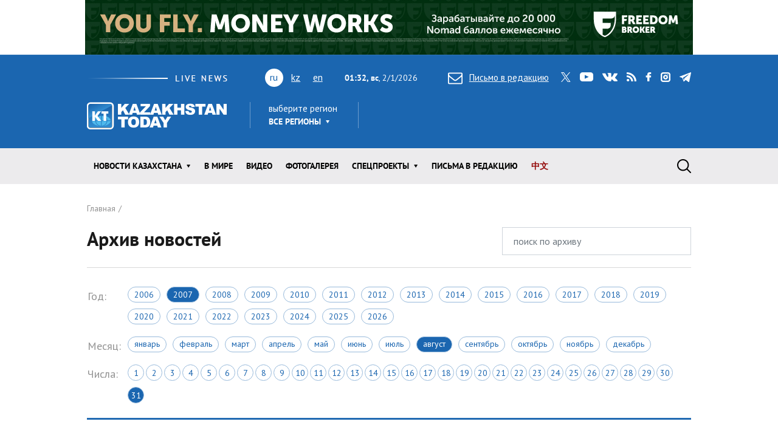

--- FILE ---
content_type: text/html; charset=utf-8
request_url: https://www.kt.kz/rus/archive/ecology/2007-08-31
body_size: 9929
content:
<!DOCTYPE html><html lang="ru"><head><!--Required meta tags--><meta charset="utf-8" /><meta content="width=device-width, initial-scale=1, shrink-to-fit=no" name="viewport" /><meta content="вс,пн,вт,ср,чт,пт,сб" name="abbr-day-names" /><meta name="csrf-param" content="authenticity_token" />
<meta name="csrf-token" content="M5EUnFLC6kKd6tB5ldLdpwyzy+j6B4prE3aucmqSoBI5HosAPoYdbCPj2mpr/CymvfBSeGK2FkcC6Z2MxQYRpQ==" /><title>Архив новостей за 2007-08-31 | Kazakhstan Today</title><meta name="description" content="Архив новостей раздела Экология информагентства Казахстан Тудей" /><link href="/rus/rss" rel="alternate" type="application/rss+xml" /><!--JavaScript--><script src="/packs/application-8832192e37c2a894b63b.js"></script><script src="/packs/common-fb325b097b83f3d9ae61.js"></script><!--CSS--><link rel="stylesheet" media="screen" href="/packs/application-3e423e02c29aa05e609a0a6d89c3a52f.css" /><link rel="stylesheet" media="screen" href="https://fonts.googleapis.com/css?family=PT+Sans:400,400i,700,700i&amp;amp;subset=cyrillic,cyrillic-ext" /><!-- Google tag (gtag.js) -->
<script async src="https://www.googletagmanager.com/gtag/js?id=G-XZSBP5K7W6"></script>
<script>
  window.dataLayer = window.dataLayer || [];
  function gtag(){dataLayer.push(arguments);}
  gtag('js', new Date());

  gtag('config', 'G-XZSBP5K7W6');
</script>

<!-- Yandex.RTB -->
<script>window.yaContextCb=window.yaContextCb||[]</script>
<script src="https://yandex.ru/ads/system/context.js" async></script></head><body><div class="top-stretch-bnr"><div class="a-image-bg" style="width: 1000px; height: 90px; "><a target="_blank" rel="nofollow" href="/a/click/67a0275f863b1d48610aaab5"><img src="https://www.kt.kz/neofiles/serve-image/690097f2ee7d2a0025232235" /></a></div></div><header class="header" role="banner"><div class="container d-none d-lg-block"><div class="header__first"><div class="header__live"><img alt="live news" src="/packs/images/site/live_news-dfc37f7ffc34bf7c1cebdafc7124c41d.gif" /></div><div class="header__lang"><ul class="header__lang-list"><li class="current">ru</li><li><a href="/kaz/archive/ecology/2007-08-31">kz</a></li><li><a href="/eng/archive/ecology/2007-08-31">en</a></li></ul></div><div class="header__date"><span id="data"><b>06:32, вс</b>, 01.02.2026</span></div><div class="header__letter"><a data-toggle="modal" data-target=".modal-feedback" href="#"><i class="icon icon-letter"></i>Письмо в редакцию</a></div><div class="header__social"><div class="d-none d-lg-block"><ul class="social"><li class="social__item"><a class="icon icon-twitter" target="_blank" href="https://twitter.com/KaztodayKT">twitter</a></li><li class="social__item"><a class="icon icon-youtube" target="_blank" href="https://www.youtube.com/channel/UCEcAvG-vr8rlRKpH_9u5J7w">youtube</a></li><li class="social__item"><a class="icon icon-vk" target="_blank" href="https://vk.com/kazakhstantoday">vk</a></li><li class="social__item"><a class="icon icon-rss" href="/rus/rss">rss</a></li><li class="social__item"><a class="icon icon-facebook" target="_blank" href="https://www.facebook.com/pages/Kazakhstan-Today/148780348533229">facebook</a></li><li class="social__item"><a class="icon icon-instagram" target="_blank" href="https://www.instagram.com/kaztodaykt/">instagram</a></li><li class="social__item"><a class="icon icon-telegram" target="_blank" href="https://t.me/kaztodaykt">telegram</a></li></ul></div></div></div><div class="header__second"><div class="header__logo"><a href="/rus"><img alt="Kazakhstan today" src="/packs/images/site/logo-1133c521ce834efeb3f5a1ad9bb86345.png" /></a></div><div class="header__region"><div class="dropdown"><span class="dropdown-title">выберите регион</span><a class="header__region-click" role="button" id="dropdownRegion" data-toggle="dropdown" aria-haspopup="true" aria-expanded="false" href="#">Все регионы</a><div aria-labelledby="dropdownRegion" class="dropdown-menu"><div class="row"><div class="col-lg-4 col-sm-12"><ul><li class="active"><a href="/rus/region/all">Все регионы</a></li><li><a href="/rus/region/semei">Абайская область</a></li><li><a href="/rus/region/kokshetau">Акмолинская область</a></li><li><a href="/rus/region/aktobe">Актюбинская область</a></li><li><a href="/rus/region/kapshagai">Алматинская область</a></li><li><a href="/rus/region/almati">Алматы</a></li><li><a href="/rus/region/astana">Астана</a></li></ul></div><div class="col-lg-4 col-sm-12"><ul><li><a href="/rus/region/atirau">Атырауская область</a></li><li><a href="/rus/region/ustjkamenogorsk">Восточно-Казахстанская область</a></li><li><a href="/rus/region/taraz">Жамбылская область</a></li><li><a href="/rus/region/taldikorgan">Жетысуская область</a></li><li><a href="/rus/region/uraljsk">Западно-Казахстанская область</a></li><li><a href="/rus/region/karaganda">Карагандинская область</a></li><li><a href="/rus/region/kostanaj">Костанайская область</a></li></ul></div><div class="col-lg-4 col-sm-12"><ul><li><a href="/rus/region/kizilorda">Кызылординская область</a></li><li><a href="/rus/region/aktau">Мангистауская область</a></li><li><a href="/rus/region/pavlodar">Павлодарская область</a></li><li><a href="/rus/region/petropavlovsk">Северо-Казахстанская область</a></li><li><a href="/rus/region/turkestan">Туркестанская область</a></li><li><a href="/rus/region/zhezkazgan">Улытауская область</a></li><li><a href="/rus/region/shimkent">Шымкент</a></li></ul></div></div><a class="dropdown__close" href="#">close</a></div></div></div><div class="header__currency"><ul class="currency" data-url="/proxy/currency" id="currency-widget"><li class="currency__item usd"></li><li class="currency__item eur"></li><li class="currency__item rub"></li></ul></div></div></div><nav class="navbar navbar-expand-lg"><div class="container"><div class="logo-lang-mobile"><ul class="header__lang-list"><li class="current">ru</li><li><a href="/kaz/archive/ecology/2007-08-31">kz</a></li><li><a href="/eng/archive/ecology/2007-08-31">en</a></li></ul></div><div class="logo-mobile"><a href="/rus"><img alt="Kazakhstan today" src="/packs/images/site/logo-mobile-31777d1bd7f7fe3bf4d09a7f96c3c690.png" /></a></div><button aria-controls="navbarSupportedContent" aria-expanded="false" aria-label="Toggle navigation" class="navbar-toggler collapsed" data-target="#navbarSupportedContent" data-toggle="collapse" type="button"></button><div class="collapse navbar-collapse" id="navbarSupportedContent"><ul class="main-menu"><li class="main-menu__item dropdown main-menu__item--region"><a class="main-menu__link" data-toggle="dropdown" aria-haspopup="true" aria-expanded="false" href="#"><span>выберите регион</span>Все регионы</a><ul class="dropdown-menu"><li class="active"><a href="/rus/region/all">Все регионы</a></li><li><a href="/rus/region/semei">Абайская область</a></li><li><a href="/rus/region/kokshetau">Акмолинская область</a></li><li><a href="/rus/region/aktobe">Актюбинская область</a></li><li><a href="/rus/region/kapshagai">Алматинская область</a></li><li><a href="/rus/region/almati">Алматы</a></li><li><a href="/rus/region/astana">Астана</a></li><li><a href="/rus/region/atirau">Атырауская область</a></li><li><a href="/rus/region/ustjkamenogorsk">Восточно-Казахстанская область</a></li><li><a href="/rus/region/taraz">Жамбылская область</a></li><li><a href="/rus/region/taldikorgan">Жетысуская область</a></li><li><a href="/rus/region/uraljsk">Западно-Казахстанская область</a></li><li><a href="/rus/region/karaganda">Карагандинская область</a></li><li><a href="/rus/region/kostanaj">Костанайская область</a></li><li><a href="/rus/region/kizilorda">Кызылординская область</a></li><li><a href="/rus/region/aktau">Мангистауская область</a></li><li><a href="/rus/region/pavlodar">Павлодарская область</a></li><li><a href="/rus/region/petropavlovsk">Северо-Казахстанская область</a></li><li><a href="/rus/region/turkestan">Туркестанская область</a></li><li><a href="/rus/region/zhezkazgan">Улытауская область</a></li><li><a href="/rus/region/shimkent">Шымкент</a></li></ul></li><li class="main-menu__item dropdown"><a class="main-menu__link" data-toggle="dropdown" aria-haspopup="true" aria-expanded="false" href="/rus/all">Новости КАЗАХСТАНА</a><ul class="dropdown-menu"><li><a href="/rus/ekonomika">Экономика</a></li><li><a href="/rus/state">Государство</a></li><li><a href="/rus/politics">Политика</a></li><li><a href="/rus/society">Общество</a></li><li><a href="/rus/medicine">Медицина</a></li><li><a href="/rus/education">Образование</a></li><li><a href="/rus/ecology">Экология</a></li><li><a href="/rus/finansy">Финансы</a></li><li><a href="/rus/sports">Спорт</a></li><li><a href="/rus/incidents">Происшествия</a></li><li><a href="/rus/crime">Криминал</a></li><li><a href="/rus/pravo">Право</a></li></ul></li><li class="main-menu__item"><a class="main-menu__link " href="/rus/world">В мире</a></li><li class="main-menu__item"><a class="main-menu__link " href="/rus/video">Видео</a></li><li class="main-menu__item"><a class="main-menu__link " href="/rus/gallery">ФОТОГАЛЕРЕЯ</a></li><li class="main-menu__item dropdown"><a class="main-menu__link" data-toggle="dropdown" aria-haspopup="true" aria-expanded="false" href="#">Спецпроекты</a><ul class="dropdown-menu"><li><a href="/rus/interview">Интервью / Комментарии</a></li><li><a href="/rus/opinions">Мнения /    Тренды</a></li><li><a href="/rus/analytics">Аналитика / Панорама</a></li><li><a href="/rus/culture">Политика /    События</a></li><li><a href="/rus/reviews">Статьи /     Обзоры</a></li><li><a href="/rus/authors_column">Персоны / Авторская колонка</a></li><li><a href="/rus/high-tech">SCIENCE /    HIGH-TECH</a></li><li><a href="/rus/project">CHINA TODAY / SILK ROAD</a></li><li><a href="/rus/art">ART /       TRAVEL</a></li><li><a href="/rus/press-materialy">Пресс-материалы</a></li><li><a href="/rus/vostochno-kazahstanskaya_oblast">Восточно-Казахстанская область</a></li></ul></li><li class="main-menu__item"><a class="main-menu__link " href="/rus/pisma_v_redakciu">Письма в редакцию</a></li><li class="main-menu__item"><a class="main-menu__link main-menu__highlight" href="/rus/news_china">中文</a></li><li class="main-menu__item main-menu__item--social"><div class="d-none d-lg-block"><ul class="social"><li class="social__item"><a class="icon icon-twitter" target="_blank" href="https://twitter.com/KaztodayKT">twitter</a></li><li class="social__item"><a class="icon icon-youtube" target="_blank" href="https://www.youtube.com/channel/UCEcAvG-vr8rlRKpH_9u5J7w">youtube</a></li><li class="social__item"><a class="icon icon-vk" target="_blank" href="https://vk.com/kazakhstantoday">vk</a></li><li class="social__item"><a class="icon icon-rss" href="/rus/rss">rss</a></li><li class="social__item"><a class="icon icon-facebook" target="_blank" href="https://www.facebook.com/pages/Kazakhstan-Today/148780348533229">facebook</a></li><li class="social__item"><a class="icon icon-instagram" target="_blank" href="https://www.instagram.com/kaztodaykt/">instagram</a></li><li class="social__item"><a class="icon icon-telegram" target="_blank" href="https://t.me/kaztodaykt">telegram</a></li></ul></div></li></ul><form class="search-form" role="search" action="/rus/search" accept-charset="UTF-8" method="get"><input name="utf8" type="hidden" value="&#x2713;" /><span class="letter-mobile"><a class="letter-mobile" href="#">letter</a></span><div class="search-form__inner" id="search"><input type="text" name="query" id="query" class="search-form__input form-control" autocomplete="off" placeholder="Что будем искать?" /><input type="submit" value="search" class="search-form__button" data-disable-with="search" /><span class="search-form__button-label"></span><a class="search-form__close" href="#">close</a></div><div class="d-block d-lg-none social-mobile"><ul class="social"><li class="social__item"><a class="icon icon-twitter" target="_blank" href="https://twitter.com/KaztodayKT">twitter</a></li><li class="social__item"><a class="icon icon-youtube" target="_blank" href="https://www.youtube.com/channel/UCEcAvG-vr8rlRKpH_9u5J7w">youtube</a></li><li class="social__item"><a class="icon icon-vk" target="_blank" href="https://vk.com/kazakhstantoday">vk</a></li><li class="social__item"><a class="icon icon-rss" href="/rus/rss">rss</a></li><li class="social__item"><a class="icon icon-facebook" target="_blank" href="https://www.facebook.com/pages/Kazakhstan-Today/148780348533229">facebook</a></li><li class="social__item"><a class="icon icon-instagram" target="_blank" href="https://www.instagram.com/kaztodaykt/">instagram</a></li><li class="social__item"><a class="icon icon-telegram" target="_blank" href="https://t.me/kaztodaykt">telegram</a></li></ul></div></form></div></div></nav></header><!--begin content--><main class="content"><!--begin section--><section class="section bg-white"><div class="container"><header class="page-heading"><nav><ol class="breadcrumb" itemscope="" itemtype="http://schema.org/BreadcrumbList"><li itemprop="itemListElement" itemscope="" itemtype="http://schema.org/ListItem"><a itemprop="item" href="/rus"><span itemprop="name">Главная</span></a><meta content="1" itemprop="position" /></li></ol></nav><form action="/rus/archive_search" accept-charset="UTF-8" method="get"><input name="utf8" type="hidden" value="&#x2713;" /><div class="row"><div class="col-sm-6 col-md-8"><h1 class="page-title">Архив новостей</h1></div><div class="col-sm-6 col-md-4"><input type="text" name="query" id="query" value="" class="form-control" placeholder="поиск по архиву" /></div></div></form></header><div class="page-content"><table class="calendar"><tbody><tr><td class="calendar-title">Год:</td><td><div class="years"><a class="years__item " href="/rus/archive/ecology/2006-08-31">2006</a><a class="years__item active" href="/rus/archive/ecology/2007-08-31">2007</a><a class="years__item " href="/rus/archive/ecology/2008-08-31">2008</a><a class="years__item " href="/rus/archive/ecology/2009-08-31">2009</a><a class="years__item " href="/rus/archive/ecology/2010-08-31">2010</a><a class="years__item " href="/rus/archive/ecology/2011-08-31">2011</a><a class="years__item " href="/rus/archive/ecology/2012-08-31">2012</a><a class="years__item " href="/rus/archive/ecology/2013-08-31">2013</a><a class="years__item " href="/rus/archive/ecology/2014-08-31">2014</a><a class="years__item " href="/rus/archive/ecology/2015-08-31">2015</a><a class="years__item " href="/rus/archive/ecology/2016-08-31">2016</a><a class="years__item " href="/rus/archive/ecology/2017-08-31">2017</a><a class="years__item " href="/rus/archive/ecology/2018-08-31">2018</a><a class="years__item " href="/rus/archive/ecology/2019-08-31">2019</a><a class="years__item " href="/rus/archive/ecology/2020-08-31">2020</a><a class="years__item " href="/rus/archive/ecology/2021-08-31">2021</a><a class="years__item " href="/rus/archive/ecology/2022-08-31">2022</a><a class="years__item " href="/rus/archive/ecology/2023-08-31">2023</a><a class="years__item " href="/rus/archive/ecology/2024-08-31">2024</a><a class="years__item " href="/rus/archive/ecology/2025-08-31">2025</a><a class="years__item " href="/rus/archive/ecology/2026-08-31">2026</a></div></td></tr><tr><td class="calendar-title">Месяц:</td><td><div class="months"><a class="months__item " href="/rus/archive/ecology/2007-01-31">Январь</a><a class="months__item " href="/rus/archive/ecology/2007-02-28">Февраль</a><a class="months__item " href="/rus/archive/ecology/2007-03-31">Март</a><a class="months__item " href="/rus/archive/ecology/2007-04-30">Апрель</a><a class="months__item " href="/rus/archive/ecology/2007-05-31">Май</a><a class="months__item " href="/rus/archive/ecology/2007-06-30">Июнь</a><a class="months__item " href="/rus/archive/ecology/2007-07-31">Июль</a><a class="months__item active" href="/rus/archive/ecology/2007-08-31">Август</a><a class="months__item " href="/rus/archive/ecology/2007-09-30">Сентябрь</a><a class="months__item " href="/rus/archive/ecology/2007-10-31">Октябрь</a><a class="months__item " href="/rus/archive/ecology/2007-11-30">Ноябрь</a><a class="months__item " href="/rus/archive/ecology/2007-12-31">Декабрь</a></div></td></tr><tr><td class="calendar-title">Числа:</td><td><div class="days"><a class="days__item " href="/rus/archive/ecology/2007-08-01">1</a><a class="days__item " href="/rus/archive/ecology/2007-08-02">2</a><a class="days__item " href="/rus/archive/ecology/2007-08-03">3</a><a class="days__item " href="/rus/archive/ecology/2007-08-04">4</a><a class="days__item " href="/rus/archive/ecology/2007-08-05">5</a><a class="days__item " href="/rus/archive/ecology/2007-08-06">6</a><a class="days__item " href="/rus/archive/ecology/2007-08-07">7</a><a class="days__item " href="/rus/archive/ecology/2007-08-08">8</a><a class="days__item " href="/rus/archive/ecology/2007-08-09">9</a><a class="days__item " href="/rus/archive/ecology/2007-08-10">10</a><a class="days__item " href="/rus/archive/ecology/2007-08-11">11</a><a class="days__item " href="/rus/archive/ecology/2007-08-12">12</a><a class="days__item " href="/rus/archive/ecology/2007-08-13">13</a><a class="days__item " href="/rus/archive/ecology/2007-08-14">14</a><a class="days__item " href="/rus/archive/ecology/2007-08-15">15</a><a class="days__item " href="/rus/archive/ecology/2007-08-16">16</a><a class="days__item " href="/rus/archive/ecology/2007-08-17">17</a><a class="days__item " href="/rus/archive/ecology/2007-08-18">18</a><a class="days__item " href="/rus/archive/ecology/2007-08-19">19</a><a class="days__item " href="/rus/archive/ecology/2007-08-20">20</a><a class="days__item " href="/rus/archive/ecology/2007-08-21">21</a><a class="days__item " href="/rus/archive/ecology/2007-08-22">22</a><a class="days__item " href="/rus/archive/ecology/2007-08-23">23</a><a class="days__item " href="/rus/archive/ecology/2007-08-24">24</a><a class="days__item " href="/rus/archive/ecology/2007-08-25">25</a><a class="days__item " href="/rus/archive/ecology/2007-08-26">26</a><a class="days__item " href="/rus/archive/ecology/2007-08-27">27</a><a class="days__item " href="/rus/archive/ecology/2007-08-28">28</a><a class="days__item " href="/rus/archive/ecology/2007-08-29">29</a><a class="days__item " href="/rus/archive/ecology/2007-08-30">30</a><a class="days__item active" href="/rus/archive/ecology/2007-08-31">31</a></div></td></tr></tbody></table><div class="dropdown dropdown-categories"><span class="text-muted">Сейчас показаны:</span> <a class="dropdown-toggle" role="button" id="dropdownMenuLink" data-toggle="dropdown" aria-haspopup="true" aria-expanded="false" href="#">Экология</a><div aria-labelledby="dropdownMenuLink" class="dropdown-menu"><div class="container-fluid"><div class="row"><div class="col-lg-3 col-sm-4 col-xs-12"><ul class="dropdown-categories__menu"><li><a href="/rus/archive/2007-08-31">Все новости</a></li><li><a href="/rus/archive/world/2007-08-31">В мире</a></li><li><a href="/rus/archive/gallery/2007-08-31">ФОТОГАЛЕРЕЯ</a></li></ul></div><div class="col-lg-3 col-sm-4 col-xs-12"><ul class="dropdown-categories__menu"><li><a href="/rus/archive/video/2007-08-31">Видео</a></li><li><a href="/rus/archive/pisma_v_redakciu/2007-08-31">Письма в редакцию</a></li><li><a href="/rus/archive/news_china/2007-08-31">中文</a></li></ul></div><div class="col-lg-6 col-sm-4 col-xs-12"><ul class="dropdown-categories__menu"><li><a href="#">Новости Казахстана</a></li></ul><div class="row"><div class="col-lg-4"><ul class="dropdown-categories__sub-menu"><li><a href="/rus/archive/ekonomika/2007-08-31">Экономика</a></li><li><a href="/rus/archive/state/2007-08-31">Государство</a></li><li><a href="/rus/archive/politics/2007-08-31">Политика</a></li><li><a href="/rus/archive/society/2007-08-31">Общество</a></li></ul></div><div class="col-lg-4"><ul class="dropdown-categories__sub-menu"><li><a href="/rus/archive/medicine/2007-08-31">Медицина</a></li><li><a href="/rus/archive/education/2007-08-31">Образование</a></li><li class="active"><a href="/rus/archive/ecology/2007-08-31">Экология</a></li><li><a href="/rus/archive/finansy/2007-08-31">Финансы</a></li></ul></div><div class="col-lg-4"><ul class="dropdown-categories__sub-menu"><li><a href="/rus/archive/sports/2007-08-31">Спорт</a></li><li><a href="/rus/archive/incidents/2007-08-31">Происшествия</a></li><li><a href="/rus/archive/crime/2007-08-31">Криминал</a></li><li><a href="/rus/archive/pravo/2007-08-31">Право</a></li></ul></div></div></div></div></div><a class="dropdown__close" href="#">close</a></div></div><div class="row"><div class="col-md-8"><ul class="news-list"></ul></div><div class="col-md-4"><div class="sidebar-top-bnr"><p><strong>ИНТЕРНЕТ ТЕЛЕВИДЕНИЕ</strong></p>
<iframe width="100%" height="215" src="https://www.youtube.com/embed/R9VILSbeWLA?mute=1&autoplay=1" title="YouTube video player" frameborder="0" allow="accelerometer; autoplay; clipboard-write; encrypted-media; gyroscope; picture-in-picture; web-share" referrerpolicy="strict-origin-when-cross-origin" allowfullscreen></iframe>
<p>&nbsp;</p>
<p><strong>KAZAKHSTAN TODAY LIVE</strong></p>
<iframe width="100%" height="215" 
  src="https://www.youtube.com/embed/videoseries?list=PLgUZH7v2Ak9oGtaUCPs9ST64G9bQ-7dG_&autoplay=1&mute=1" 
  frameborder="0" allow="autoplay; encrypted-media" allowfullscreen>
</iframe></div><!--begin widget--><div class="widget"><h2 class="widget__title">Читаемое</h2><ul class="nav nav-news" id="myTab" role="tablist"><li class="nav-news__item"><a class="nav-news__link  active" id="today-tab" data-toggle="tab" role="tab" aria-controls="today" aria-selected="true" href="#today">сегодня</a></li><li class="nav-news__item"><a class="nav-news__link " id="week-tab" data-toggle="tab" role="tab" aria-controls="week" aria-selected="false" href="#week">неделя</a></li><li class="nav-news__item"><a class="nav-news__link " id="month-tab" data-toggle="tab" role="tab" aria-controls="month" aria-selected="false" href="#month">месяц</a></li></ul><div class="tab-content" id="myTabContent"><div aria-labelledby="today-tab" class="tab-pane fad show active" id="today" role="tabpanel"><ul class="news-simple-list"><li class="news-simple-list__item"><article class="news-simple"><span class="date">31.01.2026, 10:00</span><div class="news-simple__title"><a href="/rus/state/v_kazahstane_opublikovan_proekt_novoy_konstitutsii_1377987280.html">В Казахстане опубликован проект новой Конституции
</a></div><div class="news-simple__meta"><span class="views"><i class="icon icon-view"></i> 69326</span></div><a class="overlay-link" href="/rus/state/v_kazahstane_opublikovan_proekt_novoy_konstitutsii_1377987280.html">В Казахстане опубликован проект новой Конституции
</a></article></li><li class="news-simple-list__item"><article class="news-simple"><span class="date">31.01.2026, 11:05</span><div class="news-simple__title"><a href="/rus/state/tokaevu_dolozhili_o_rezultatah_raboty_konstitutsionnoy_1377987281.html">Токаеву доложили о результатах работы конституционной комиссии
</a></div><div class="news-simple__meta"><span class="views"><i class="icon icon-view"></i> 67296</span></div><a class="overlay-link" href="/rus/state/tokaevu_dolozhili_o_rezultatah_raboty_konstitutsionnoy_1377987281.html">Токаеву доложили о результатах работы конституционной комиссии
</a></article></li><li class="news-simple-list__item"><article class="news-simple"><span class="date">31.01.2026, 11:11</span><div class="news-simple__title"><a href="/rus/ekonomika/v_eek_obnulili_tamozhennuyu_poshlinu_na_import_v_kazahstan_1377987282.html">В ЕЭК обнулили таможенную пошлину на импорт в Казахстан сахара-сырца</a></div><div class="news-simple__meta"><span class="views"><i class="icon icon-view"></i> 46186</span></div><a class="overlay-link" href="/rus/ekonomika/v_eek_obnulili_tamozhennuyu_poshlinu_na_import_v_kazahstan_1377987282.html">В ЕЭК обнулили таможенную пошлину на импорт в Казахстан сахара-сырца</a></article></li><li class="news-simple-list__item"><article class="news-simple"><span class="date">31.01.2026, 11:43</span><div class="news-simple__title"><a href="/rus/ekonomika/natsfond_-_detyam_skolko_deneg_nachistili_na_scheta_yunym_1377987284.html">&quot;Нацфонд - детям&quot;: сколько денег начистили на счета юным казахстанцам</a></div><div class="news-simple__meta"><span class="views"><i class="icon icon-view"></i> 45031</span></div><a class="overlay-link" href="/rus/ekonomika/natsfond_-_detyam_skolko_deneg_nachistili_na_scheta_yunym_1377987284.html">&quot;Нацфонд - детям&quot;: сколько денег начистили на счета юным казахстанцам</a></article></li><li class="news-simple-list__item"><article class="news-simple"><span class="date">31.01.2026, 12:35</span><div class="news-simple__title"><a href="/rus/ekonomika/na_tengize_vozobnovili_dobychu_nefti_1377987285.html">На Тенгизе возобновили добычу нефти</a></div><div class="news-simple__meta"><span class="views"><i class="icon icon-view"></i> 42381</span></div><a class="overlay-link" href="/rus/ekonomika/na_tengize_vozobnovili_dobychu_nefti_1377987285.html">На Тенгизе возобновили добычу нефти</a></article></li></ul></div><div aria-labelledby="week-tab" class="tab-pane fad" id="week" role="tabpanel"><ul class="news-simple-list"><li class="news-simple-list__item"><article class="news-simple"><span class="date">25.01.2026, 12:37</span><div class="news-simple__title"><a href="/rus/society/v_almaty_snesli_roddom_1_1377986915.html">В Алматы снесли роддом № 1</a></div><div class="news-simple__meta"><span class="views"><i class="icon icon-view"></i> 292241</span></div><a class="overlay-link" href="/rus/society/v_almaty_snesli_roddom_1_1377986915.html">В Алматы снесли роддом № 1</a></article></li><li class="news-simple-list__item"><article class="news-simple"><span class="date">27.01.2026, 20:57</span><div class="news-simple__title"><a href="/rus/society/konflikt_s_uchastiem_olimpiyskogo_chempiona_sapieva_1377987032.html">Конфликт с участием олимпийского чемпиона Сапиева прокомментировал министр туризма и спорта</a></div><div class="news-simple__meta"><span class="views"><i class="icon icon-view"></i> 282541</span></div><a class="overlay-link" href="/rus/society/konflikt_s_uchastiem_olimpiyskogo_chempiona_sapieva_1377987032.html">Конфликт с участием олимпийского чемпиона Сапиева прокомментировал министр туризма и спорта</a></article></li><li class="news-simple-list__item"><article class="news-simple"><span class="date">27.01.2026, 15:02</span><div class="news-simple__title"><a href="/rus/society/kitayskiy_marketpleys_oshtrafovali_v_polshe_v_temu_1377986998.html">Китайский маркетплейс оштрафовали в Польше: в Temu прокомментировали ситуацию 
</a></div><div class="news-simple__meta"><span class="views"><i class="icon icon-view"></i> 274306</span></div><a class="overlay-link" href="/rus/society/kitayskiy_marketpleys_oshtrafovali_v_polshe_v_temu_1377986998.html">Китайский маркетплейс оштрафовали в Польше: в Temu прокомментировали ситуацию 
</a></article></li><li class="news-simple-list__item"><article class="news-simple"><span class="date">26.01.2026, 13:34</span><div class="news-simple__title"><a href="/rus/society/teleradioveschanie_vremenno_otklyuchat_v_kazahstane_1377986938.html">Телерадиовещание временно отключат в Казахстане
</a></div><div class="news-simple__meta"><span class="views"><i class="icon icon-view"></i> 262266</span></div><a class="overlay-link" href="/rus/society/teleradioveschanie_vremenno_otklyuchat_v_kazahstane_1377986938.html">Телерадиовещание временно отключат в Казахстане
</a></article></li><li class="news-simple-list__item"><article class="news-simple"><span class="date">28.01.2026, 12:45</span><div class="news-simple__title"><a href="/rus/society/minoborony_vystupilo_s_zayavleniem_posle_gibeli_soldat_v_1377987059.html">Минобороны выступило с заявлением после гибели солдат в Казахстане
</a></div><div class="news-simple__meta"><span class="views"><i class="icon icon-view"></i> 252441</span></div><a class="overlay-link" href="/rus/society/minoborony_vystupilo_s_zayavleniem_posle_gibeli_soldat_v_1377987059.html">Минобороны выступило с заявлением после гибели солдат в Казахстане
</a></article></li></ul></div><div aria-labelledby="month-tab" class="tab-pane fad" id="month" role="tabpanel"><ul class="news-simple-list"><li class="news-simple-list__item"><article class="news-simple"><span class="date">06.01.2026, 12:47</span><div class="news-simple__title"><a href="/rus/press-materialy/ministr_po_kommunikatsiyam_alzhira_vyrazil_interes_k_1377986113.html">Министр по коммуникациям Алжира выразил интерес к интервью Президента Республики Казахстан
</a></div><div class="news-simple__meta"><span class="views"><i class="icon icon-view"></i> 636886</span></div><a class="overlay-link" href="/rus/press-materialy/ministr_po_kommunikatsiyam_alzhira_vyrazil_interes_k_1377986113.html">Министр по коммуникациям Алжира выразил интерес к интервью Президента Республики Казахстан
</a></article></li><li class="news-simple-list__item"><article class="news-simple"><span class="date">06.01.2026, 12:45</span><div class="news-simple__title"><a href="/rus/press-materialy/v_maskate_obsuzhdeny_itogi_viii_s_ezda_liderov_mirovyh_i_1377986112.html">В Маскате обсуждены итоги VIII Съезда лидеров мировых и традиционных религий
</a></div><div class="news-simple__meta"><span class="views"><i class="icon icon-view"></i> 585386</span></div><a class="overlay-link" href="/rus/press-materialy/v_maskate_obsuzhdeny_itogi_viii_s_ezda_liderov_mirovyh_i_1377986112.html">В Маскате обсуждены итоги VIII Съезда лидеров мировых и традиционных религий
</a></article></li><li class="news-simple-list__item"><article class="news-simple"><span class="date">06.01.2026, 12:42</span><div class="news-simple__title"><a href="/rus/press-materialy/kazahstan_provel_ezhegodnuyu_tseremoniyu_ustanovki_flagov_1377986110.html">Казахстан провел ежегодную церемонию установки флагов новых стран - членов Совета Безопасности ООН
</a></div><div class="news-simple__meta"><span class="views"><i class="icon icon-view"></i> 572766</span></div><a class="overlay-link" href="/rus/press-materialy/kazahstan_provel_ezhegodnuyu_tseremoniyu_ustanovki_flagov_1377986110.html">Казахстан провел ежегодную церемонию установки флагов новых стран - членов Совета Безопасности ООН
</a></article></li><li class="news-simple-list__item"><article class="news-simple"><span class="date">06.01.2026, 12:41</span><div class="news-simple__title"><a href="/rus/press-materialy/novye_vozmozhnosti_sotrudnichestva_v_sfere_promyshlennosti_1377986109.html">Новые возможности сотрудничества в сфере промышленности обсудили в Эр-Рияде</a></div><div class="news-simple__meta"><span class="views"><i class="icon icon-view"></i> 570406</span></div><a class="overlay-link" href="/rus/press-materialy/novye_vozmozhnosti_sotrudnichestva_v_sfere_promyshlennosti_1377986109.html">Новые возможности сотрудничества в сфере промышленности обсудили в Эр-Рияде</a></article></li><li class="news-simple-list__item"><article class="news-simple"><span class="date">12.01.2026, 18:45</span><div class="news-simple__title"><a href="/rus/society/zapuscheno_ezhednevnoe_aviasoobschenie_mezhdu_astanoy_i_1377986328.html">Запущено ежедневное авиасообщение между Астаной и Петропавловском</a></div><div class="news-simple__meta"><span class="views"><i class="icon icon-view"></i> 547231</span></div><a class="overlay-link" href="/rus/society/zapuscheno_ezhednevnoe_aviasoobschenie_mezhdu_astanoy_i_1377986328.html">Запущено ежедневное авиасообщение между Астаной и Петропавловском</a></article></li></ul></div></div></div><!--end widget--></div></div></div><footer class="page-footer"></footer></div></section><!--end section--></main><!--begin footer--><footer class="footer" role="contentinfo"><div class="container"><div class="row"><div class="col-lg-8"><ul class="nav-footer"><li class="nav-footer__item"><a href="/rus/about/agentstvo_1153576508.html">АГЕНТСТВО</a></li><li class="nav-footer__item"><a href="/rus/about/kontakti_1153576509.html">КОНТАКТЫ</a></li><li class="nav-footer__item"><a href="/rus/about/reklama_1153486643.html">РЕКЛАМА</a></li></ul></div><div class="col-lg-4"><div class="d-none d-lg-block"><ul class="social"><li class="social__item"><a class="icon icon-twitter" target="_blank" href="https://twitter.com/KaztodayKT">twitter</a></li><li class="social__item"><a class="icon icon-youtube" target="_blank" href="https://www.youtube.com/channel/UCEcAvG-vr8rlRKpH_9u5J7w">youtube</a></li><li class="social__item"><a class="icon icon-vk" target="_blank" href="https://vk.com/kazakhstantoday">vk</a></li><li class="social__item"><a class="icon icon-rss" href="/rus/rss">rss</a></li><li class="social__item"><a class="icon icon-facebook" target="_blank" href="https://www.facebook.com/pages/Kazakhstan-Today/148780348533229">facebook</a></li><li class="social__item"><a class="icon icon-instagram" target="_blank" href="https://www.instagram.com/kaztodaykt/">instagram</a></li><li class="social__item"><a class="icon icon-telegram" target="_blank" href="https://t.me/kaztodaykt">telegram</a></li></ul></div><div class="footer__logo"><img alt="Kazakhstan today" src="/packs/images/site/logo-footer-f74e84fc72636d12b767a7434c5141b6.jpg" /></div></div></div><div class="row footer__second"><div class="col-lg-3 d-none d-lg-block"><p class="mistake">Нашли ошибку на сайте?<br>Выделите и нажмите Ctrl+Enter</p></div><div class="col-lg-5"><p><a target="_blank" href="/rus/about/copyright_1153573548.html">Авторские права и материалы<br>Информационного агентства Kazakhstan Today</a></p><p>Указанная точка зрения в информационных материалах может не совпадать с точкой зрения редакции информационного агентства Kazakhstan Today</p></div><div class="col-lg-4"><p>&copy; Все права защищены<br>ТОО «Kazakhstan Today Media Group», 2026</p><p>Стоковые изображения от <a target="_blank" href="https://depositphotos.com/"><img alt="Depositphotos" src="/packs/images/site/depositphotos-e4b452dcd5d0e06ad37b8c59950e3b9e.png" /></a></p></div></div></div></footer><!--end footer--><div aria-hidden="true" aria-labelledby="myLargeModalLabel" class="modal fade modal-feedback" role="dialog" tabindex="-1"><div class="modal-dialog modal-lg"><div class="modal-content"><div class="modal-header"><h5 class="modal-title">Письмо в редакцию</h5><button aria-label="Close" class="close" data-dismiss="modal" type="button"></button></div><div class="modal-body"><form enctype="multipart/form-data" action="/feedback" accept-charset="UTF-8" method="post"><input name="utf8" type="hidden" value="&#x2713;" /><input type="hidden" name="authenticity_token" value="P7n9fdFyFGz9z+xUrR+D9AxeaJtoQ5JHSaeZauzf3YocMgVG6sJqkxgxooxqkBgdmhco/xq7U7KGHV/o+d5Oew==" /><div class="form-group"><input type="text" name="name" id="name" class="form-control" placeholder="Представьтесь, пожалуйста..." /></div><div class="form-group"><input type="email" name="email" id="email" class="form-control" placeholder="Укажите ваш email..." /></div><div class="form-group"><input type="text" name="phone" id="phone" class="form-control" placeholder="Укажите ваш телефон (опционально)..." /></div><div class="form-group"><textarea name="message" id="message" cols="30" rows="7" class="form-control" placeholder="Введите ваше сообщение...">
</textarea><input type="hidden" name="url" id="url" value="https://www.kt.kz/rus/archive/ecology/2007-08-31" /></div><div class="form-group"><div class="drag-and-drop"><span class="drag-and-drop__clip"></span><p class="drag-and-drop__text"><input type="file" name="file" id="file" /></p></div></div><div class="form-group text-center"><div class="recaptcha-feedback d-inline-block"><script src="https://www.recaptcha.net/recaptcha/api.js" async defer ></script>
<div data-sitekey="6Ldg47wZAAAAABgwWtcxy6H2zU67IlaihocDTh1d" class="g-recaptcha "></div>
          <noscript>
            <div>
              <div style="width: 302px; height: 422px; position: relative;">
                <div style="width: 302px; height: 422px; position: absolute;">
                  <iframe
                    src="https://www.recaptcha.net/recaptcha/api/fallback?k=6Ldg47wZAAAAABgwWtcxy6H2zU67IlaihocDTh1d"
                    name="ReCAPTCHA"
                    style="width: 302px; height: 422px; border-style: none; border: 0; overflow: hidden;">
                  </iframe>
                </div>
              </div>
              <div style="width: 300px; height: 60px; border-style: none;
                bottom: 12px; left: 25px; margin: 0px; padding: 0px; right: 25px;
                background: #f9f9f9; border: 1px solid #c1c1c1; border-radius: 3px;">
                <textarea id="g-recaptcha-response" name="g-recaptcha-response"
                  class="g-recaptcha-response"
                  style="width: 250px; height: 40px; border: 1px solid #c1c1c1;
                  margin: 10px 25px; padding: 0px; resize: none;">
                </textarea>
              </div>
            </div>
          </noscript>
</div></div><div class="form-group text-center"><button class="btn btn-primary text-uppercase" type="submit">Отправить</button></div></form></div></div></div></div><script>// Keys for what will become orphus.opt after loading.
window.orphus = {
  action: "/orphus_message",
  strings: {"alt":"Выделите фрагмент с ошибкой мышкой, и нажмите Ctrl+Enter.","badbrowser":"Ваш браузер не поддерживает выделение текста и/или IFRAME.","toobig":"Выбран слишком большой фрагмент. Пожалуйста, выберите более короткий.","subject":"Orphus Report","intextmsg":"Вы выделили следующую ошибку:","ifsendmsg":"Отправляем? Страница не будет перезагружена.","gohome":"Перейти на страницу автора модуля Orphus?","name":"Orphus","author":"by Dmitry Koterov \u0026 Proger_XP","to":"Proger_XP","send":"Отправить","cancel":"Отменить","entercmnt":"Комментарий (необязательно):","submitex":"Ошибка при отправке:"}
}</script><script src="/orphus/orphus.min.js"></script></body></html>